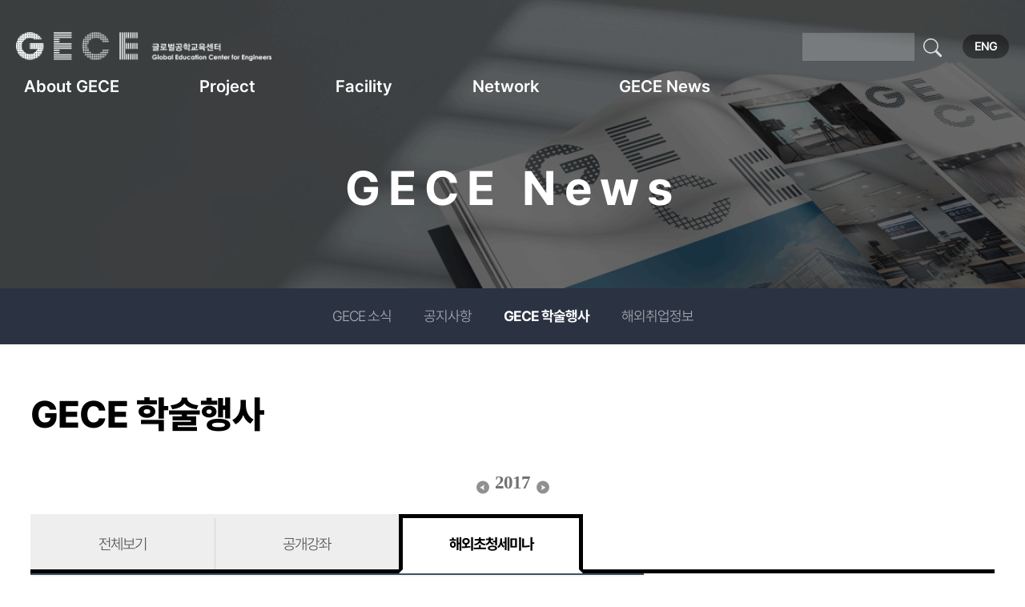

--- FILE ---
content_type: text/css
request_url: http://gece.snu.ac.kr/gecexe/modules/editor/styles/default/style.css?20230706202451
body_size: 304
content:
@charset "utf-8";
/* NHN (developers@xpressengine.com) */
.xe_content{font-size:12px;line-height:1.5}
.xe_content blockquote.q1,
.xe_content blockquote.q2,
.xe_content blockquote.q3,
.xe_content blockquote.q4,
.xe_content blockquote.q5,
.xe_content blockquote.q6,
.xe_content blockquote.q7{padding:10px;margin:0 15px}
.xe_content blockquote.q1{padding:0 10px;border-left:2px solid #ccc}
.xe_content blockquote.q2{padding:0 10px;background:url(./img/bg_qmark.gif) no-repeat left top}
.xe_content blockquote.q3{border:1px solid #d9d9d9}
.xe_content blockquote.q4{border:1px solid #d9d9d9;background:#fbfbfb}
.xe_content blockquote.q5{border:2px solid #707070}
.xe_content blockquote.q6{border:1px dashed #707070}
.xe_content blockquote.q7{border:1px dashed #707070;background:#fbfbfb}
.xe_content p{margin:0}


--- FILE ---
content_type: text/javascript
request_url: http://gece.snu.ac.kr/gecexe/layouts/gece_homepage/js/menu.js?20230706201251
body_size: 1175
content:

jQuery(function(){
	var target = jQuery('.animated')

	target.each(function (i, v) {
		jQuery(this).waypoint(function () {
			jQuery(v).addClass('on')
		}, {
			offset: '100%'
		})
	})
	
	//서비스
	var serviceTg = jQuery('.service_wrap')

	serviceTg.each(function (i, v) {
		jQuery(this).waypoint(function () {
			jQuery(v).addClass('on')
		}, {
			offset: '100%'
		})
	})
	
});


jQuery(function () {

	var header = jQuery('.header');
	var lastScrollTop = 0;
	var winPos = jQuery(window).scrollTop();

	jQuery(window).scroll(function () {
		var tmp = jQuery(this).scrollTop();
		winPos = jQuery(window).scrollTop();

		if (tmp > lastScrollTop) {
			if (winPos > 0) {
				header.addClass('hide scroll');
			}
		} else {
			if (winPos > 0) {
				header.addClass('active scroll').removeClass('hide');
			} else {
				header.removeClass('hide active scroll');
			}
		}
		lastScrollTop = tmp;
	});

	var menuDepth1 = jQuery('.header__menu .menu__depth1');
	var menuDepth2 = jQuery('.header__menu .menu__depth2, .header__sub-bg, .header__mask');

	menuDepth1.on('mouseover', function () {
		header.addClass('active')
		menuDepth2.show().stop().animate({
			opacity: 1
		}, 250)
	})

	header.on('mouseleave', function () {
		winPos = jQuery(window).scrollTop();

		if (winPos > 0) {} else {
			header.removeClass('active');
		}


		menuDepth2.stop().animate({
			opacity: 0
		}, 250, function () {
			jQuery(this).hide();
		})
	})



	var hbg = jQuery('.header__btn');
	var sideMenu = jQuery('.side__menu');
	var sideMenuClose = jQuery('.side__menu .top__close');

	hbg.on('click', function () {
		header.addClass('active');
		sideMenu.show().stop()
			.animate({
				opacity: 1
			}, 250)
	})

	sideMenuClose.on('click', function () {
		winPos = jQuery(window).scrollTop();
		if (winPos > 0) {
			header.addClass('active');
		} else {
			header.removeClass('active');
		}
		sideMenu.stop()
			.animate({
				opacity: 0
			}, 250, function () {
				jQuery(this).hide();
			})
	})



	var depth1 = jQuery('.side__menu .m_depth1');
	depth1.on('click', function () {
		depth1.not(jQuery(this)).removeClass('on');

		jQuery('.m_depth2').not(jQuery(this).siblings()).stop().slideUp(250);

		jQuery(this).toggleClass('on').siblings('.m_depth2').stop().slideToggle(250);
	})



})


//페이지 맨 위로 보내기
function goPageTop(){
	jQuery("html, body").stop().animate({scrollTop:0}, 1200, 'easeOutQuint');
}


//금지어 검색

function title_filter(ori_str){

	str = ori_str.toUpperCase();

	var badkeyword = new Array();

	badkeyword[0] = "'";

	badkeyword[1] = "%";

	badkeyword[2] = "#";

	badkeyword[3] = "<";

	badkeyword[4] = ">";

	badkeyword[5] = ";";

	badkeyword[6] = "SCRIPT";

	badkeyword[7] = "JAVASCRIPT";

	badkeyword[8] = "ALERT";

	badkeyword[9] = "=";
	
	badkeyword[10] = "?";
	
	badkeyword[11] = "&";
	
	badkeyword[12] = "/";
		
	badkeyword[13] = ":";
	
	badkeyword[14] = '"';


	for (var bad_i = 0; bad_i < badkeyword.length; bad_i++) {

     if (eval(str.indexOf(badkeyword[bad_i]))>=0) {

     		alert(badkeyword[bad_i]+' 은 금지어입니다.');

     		return false;

		}

	}

	return true;

}



//금지어 검색

function title_filter2(ori_str){

	str = ori_str.toUpperCase();



	var badkeyword = new Array();

	badkeyword[0] = "'";

	badkeyword[1] = "%";

	badkeyword[2] = "#";


	badkeyword[3] = ";";

	badkeyword[4] = "SCRIPT";

	badkeyword[5] = "JAVASCRIPT";

	badkeyword[6] = "ALERT";

	//badkeyword[9] = "\";





	for (var bad_i = 0; bad_i < badkeyword.length; bad_i++) {

     if (eval(str.indexOf(badkeyword[bad_i]))>=0) {

     		alert(badkeyword[bad_i]+' 은 금지어입니다.')

	   		//ori_str.value = "";

	   		//ori_str.focus();

     		return false;

		}

	}

	return true;

}



//금지어 검색

function contents_filter(ori_str){

	str = ori_str.toUpperCase();



	var badkeyword = new Array();

	badkeyword[1] = "OR";

	badkeyword[2] = ";";

	badkeyword[3] = "--";

	badkeyword[4] = "SCRIPT";

	badkeyword[5] = "JAVASCRIPT";

	badkeyword[6] = "ALERT";





	for (var bad_i = 0; bad_i < badkeyword.length; bad_i++) {

     if (eval(str.indexOf(badkeyword[bad_i]))>=0) {

     		alert(badkeyword[bad_i]+' 은 금지어입니다.')

     		return false;

		}

	}

	return true;

};

	  
	  
	  
	  
	  